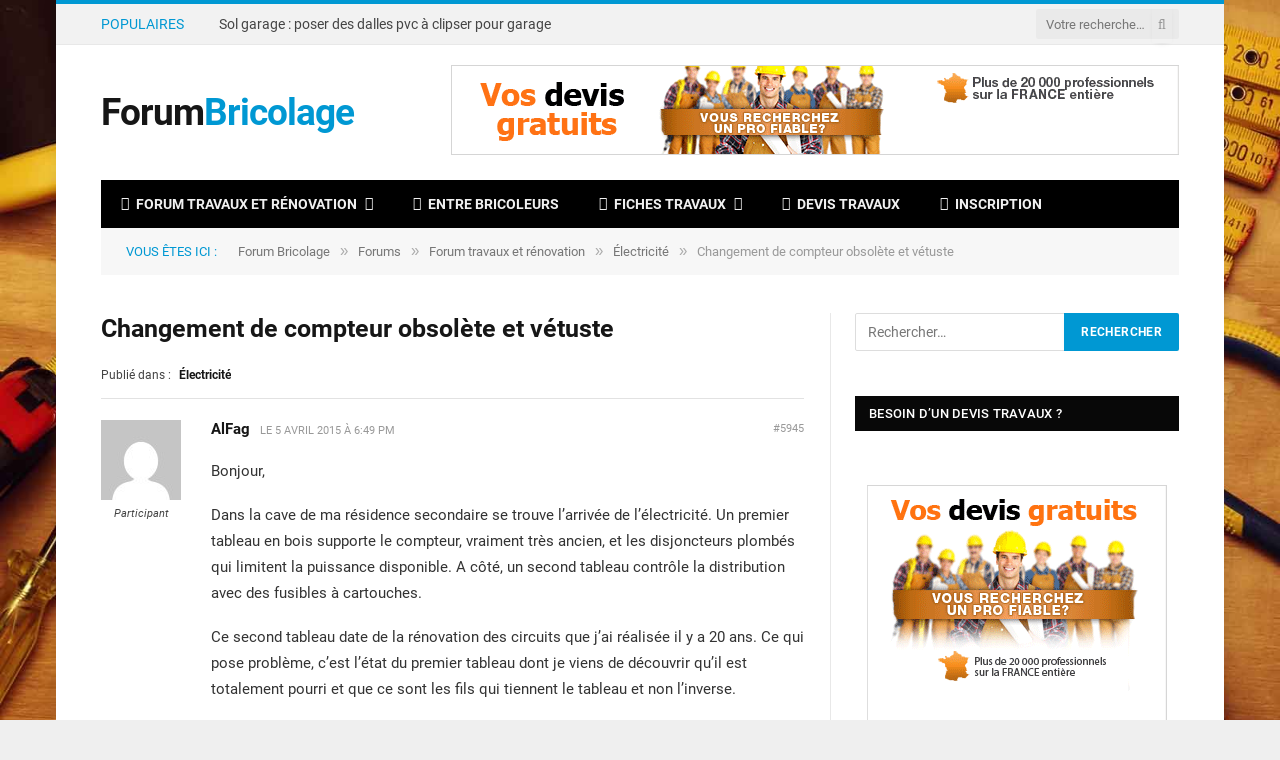

--- FILE ---
content_type: text/html; charset=UTF-8
request_url: https://www.forumbricolage.fr/wp-admin/admin-ajax.php
body_size: 1946
content:
{"messages":[{"post_title":"","type":"messenger","theme":"canvas","headline":"","icon":"","message":"<div class=\"ig_heading\">DEVIS GRATUIT<\/div>\n<p>Obtenez un devis travaux gratuit<br \/>\nFaites une demande d\u00e8s maintenant<\/p>\n<div class=\"ig_btn_container\"><button class=\"ig_btn2 ig_cta\">Ok pour moi<\/button><\/div>\n","animation":"slide","form_style":"style_0","form_layout":"inline","form_bg_color":"","form_text_color":"","form_header":"","form_html_original":"","form_footer":"","label":"","link":"https:\/\/www.forumbricolage.fr\/devis-travaux?utm_source=ForumB&utm_medium=toolbarbasdroite&utm_campaign=helloartisan","use_theme_defaults":"yes","bg_color":"","text_color":"","cta_bg_color":"","cta_text_color":"","position":"22","use_custom_code":"yes","custom_css":"#ig_this_message {\r\n  width: 40%;\r\n}\r\n#ig_this_message .ig_content{\r\n    background-color: #53adff !important;\r\n    border: none;\r\n}\r\n#ig_this_message .ig_body{\r\n    overflow-y: hidden;\r\n}\r\n#ig_this_message .ig_message{\r\n    text-align: center; \r\n    font-family: 'Roboto', sans-serif;\r\n    color: #ffffff;\r\n    line-height: 1.4;\r\n    font-size: 1em;\r\n}\r\n#ig_this_message .ig_heading{\r\n    font-size: 1.6em;\r\n    line-height: 1.2em;\r\n    font-weight: 600;\r\n    margin-bottom: 0.6em;\r\n    position: relative;\r\n}\r\n#ig_this_message .ig_heading:after{\r\n  content: '';\r\n  position: absolute;\r\n  width: 60%;\r\n  margin-left: 20%;\r\n  left: 0;\r\n  bottom: -0.3em;\r\n  border-bottom: 3px solid #fff;\r\n}\r\n\r\n#ig_this_message .ig_btn_container{\r\n  width: 100%;\r\n  padding: 0.6em 0;\r\n}\r\n\r\n#ig_this_message .ig_btn_container > button{\r\n  display: inline-block;\r\n  width: 50%;\r\n  font-size: 1em;\r\n  border: 0;\r\n  color: #ffffff;\r\n  font-weight: 500;\r\n  border-radius: 0;\r\n  padding: 0.5em 0;\r\n  height: 1.3em;\r\n}\r\n\r\n#ig_this_message button.ig_btn1 {\r\n    background: none;\r\n    background-color: #0071a5;\r\n    border: 0;\r\n    font-weight: 600;\r\n    border-radius: 0;\r\n    box-shadow: none;\r\n}\r\n#ig_this_message button.ig_btn2 {\r\n    background: none;\r\n    background-color: transparent;\r\n    border: 2px solid #FFFFFF;\r\n    margin-left: 2%;\r\n    box-shadow: none;\r\n}\r\n\r\n#ig_this_message .ig_close:after {\r\n    background-image: url(https:\/\/www.icegram.com\/gallery\/wp-content\/uploads\/2017\/07\/sprite_close_02_white_48.png);\r\n     background-position: -258px center;\r\n}\r\n\r\n@media only screen and (max-width: 319px), (min-width: 320px) and (max-width: 359px), (min-width: 360px) and (max-width: 413px), (min-width: 414px) and (max-width: 643px), (min-width: 644px) and (max-width: 767px){\r\n#ig_this_message {\r\n    width: 90%;\r\n    font-size: .9em;\r\n  }\r\n}\r\n@media only screen and (min-width: 768px) and (max-width: 992px), (min-width: 993px) and (max-width: 1023px) {\r\n#ig_this_message {\r\n    width: 80%;\r\n}\r\n\r\n\/* google fonts *\/\r\n\r\n\/* cyrillic-ext *\/\r\n@font-face {\r\n  font-family: 'Roboto';\r\n  font-style: normal;\r\n  font-weight: 400;\r\n  src: local('Roboto'), local('Roboto-Regular'), url(https:\/\/fonts.gstatic.com\/s\/roboto\/v16\/ek4gzZ-GeXAPcSbHtCeQI_esZW2xOQ-xsNqO47m55DA.woff2) format('woff2');\r\n  unicode-range: U+0460-052F, U+20B4, U+2DE0-2DFF, U+A640-A69F;\r\n}\r\n\/* cyrillic *\/\r\n@font-face {\r\n  font-family: 'Roboto';\r\n  font-style: normal;\r\n  font-weight: 400;\r\n  src: local('Roboto'), local('Roboto-Regular'), url(https:\/\/fonts.gstatic.com\/s\/roboto\/v16\/mErvLBYg_cXG3rLvUsKT_fesZW2xOQ-xsNqO47m55DA.woff2) format('woff2');\r\n  unicode-range: U+0400-045F, U+0490-0491, U+04B0-04B1, U+2116;\r\n}\r\n\/* greek-ext *\/\r\n@font-face {\r\n  font-family: 'Roboto';\r\n  font-style: normal;\r\n  font-weight: 400;\r\n  src: local('Roboto'), local('Roboto-Regular'), url(https:\/\/fonts.gstatic.com\/s\/roboto\/v16\/-2n2p-_Y08sg57CNWQfKNvesZW2xOQ-xsNqO47m55DA.woff2) format('woff2');\r\n  unicode-range: U+1F00-1FFF;\r\n}\r\n\/* greek *\/\r\n@font-face {\r\n  font-family: 'Roboto';\r\n  font-style: normal;\r\n  font-weight: 400;\r\n  src: local('Roboto'), local('Roboto-Regular'), url(https:\/\/fonts.gstatic.com\/s\/roboto\/v16\/u0TOpm082MNkS5K0Q4rhqvesZW2xOQ-xsNqO47m55DA.woff2) format('woff2');\r\n  unicode-range: U+0370-03FF;\r\n}\r\n\/* vietnamese *\/\r\n@font-face {\r\n  font-family: 'Roboto';\r\n  font-style: normal;\r\n  font-weight: 400;\r\n  src: local('Roboto'), local('Roboto-Regular'), url(https:\/\/fonts.gstatic.com\/s\/roboto\/v16\/NdF9MtnOpLzo-noMoG0miPesZW2xOQ-xsNqO47m55DA.woff2) format('woff2');\r\n  unicode-range: U+0102-0103, U+1EA0-1EF9, U+20AB;\r\n}\r\n\/* latin-ext *\/\r\n@font-face {\r\n  font-family: 'Roboto';\r\n  font-style: normal;\r\n  font-weight: 400;\r\n  src: local('Roboto'), local('Roboto-Regular'), url(https:\/\/fonts.gstatic.com\/s\/roboto\/v16\/Fcx7Wwv8OzT71A3E1XOAjvesZW2xOQ-xsNqO47m55DA.woff2) format('woff2');\r\n  unicode-range: U+0100-024F, U+1E00-1EFF, U+20A0-20AB, U+20AD-20CF, U+2C60-2C7F, U+A720-A7FF;\r\n}\r\n\/* latin *\/\r\n@font-face {\r\n  font-family: 'Roboto';\r\n  font-style: normal;\r\n  font-weight: 400;\r\n  src: local('Roboto'), local('Roboto-Regular'), url(https:\/\/fonts.gstatic.com\/s\/roboto\/v16\/CWB0XYA8bzo0kSThX0UTuA.woff2) format('woff2');\r\n  unicode-range: U+0000-00FF, U+0131, U+0152-0153, U+02C6, U+02DA, U+02DC, U+2000-206F, U+2074, U+20AC, U+2212, U+2215;\r\n}","custom_js":"<script type=\"text\/javascript\"> \/* add your js code here *\/ <\/script>","id":"14367","delay_time":"2","retargeting":"yes","campaign_id":14366,"expiry_time":"current_session","retargeting_clicked":"","expiry_time_clicked":"","title":""}],"ajax_url":"https:\/\/www.forumbricolage.fr\/wp-admin\/admin-ajax.php","defaults":{"icon":"https:\/\/www.forumbricolage.fr\/wp-content\/plugins\/icegram\/lite\/assets\/images\/icegram-logo-branding-64-grey.png","powered_by_logo":"","powered_by_text":""},"scripts":["https:\/\/www.forumbricolage.fr\/wp-content\/plugins\/icegram\/lite\/assets\/js\/icegram.min.js?var="],"css":["https:\/\/www.forumbricolage.fr\/wp-content\/plugins\/icegram\/lite\/assets\/css\/frontend.min.css?var=","https:\/\/www.forumbricolage.fr\/wp-content\/plugins\/icegram\/lite\/message-types\/messenger\/themes\/messenger.min.css?var=","https:\/\/www.forumbricolage.fr\/wp-content\/plugins\/icegram\/lite\/message-types\/messenger\/themes\/canvas.css?var="]}